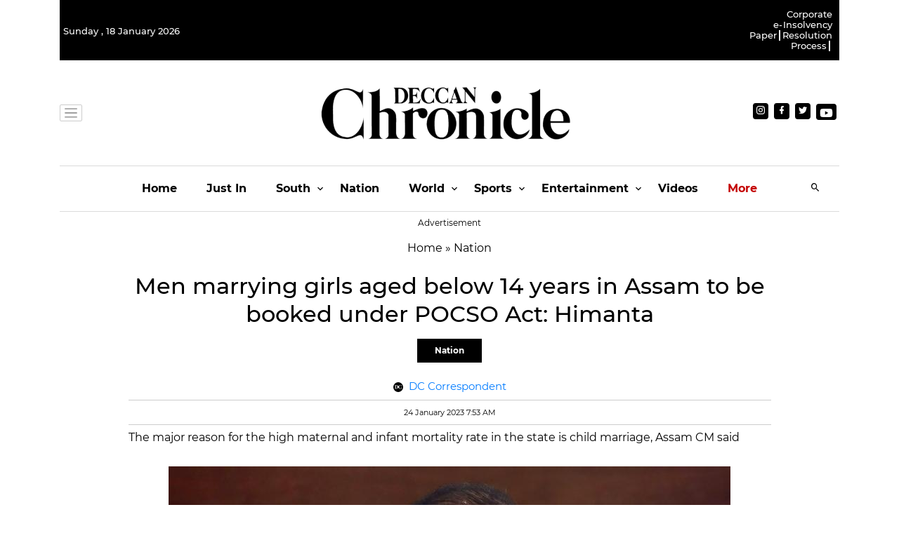

--- FILE ---
content_type: application/javascript; charset=utf-8
request_url: https://fundingchoicesmessages.google.com/f/AGSKWxWh10f9Rw4X4qjVdMeo5CnKM5jg4QwK1isD98hCKuXwQfULlUejFWAnqeSvOlJmKjKLt1GERtlS3F_pd7ygEuv27T0SRTolfDY4iLUotHeG_c9QN-qkKahsCvTXo9BFoL-tCu645-TsPnq7kHMEnMDpwez9RBGdsNrhfMol53rjeEH05wYS0kpBcdHA/_/showad._adsys_/ad/skyscrapper.=728x90_.fi/ads/
body_size: -1290
content:
window['2512bcf7-e3b1-4dbb-a934-bbdd5a25cfce'] = true;